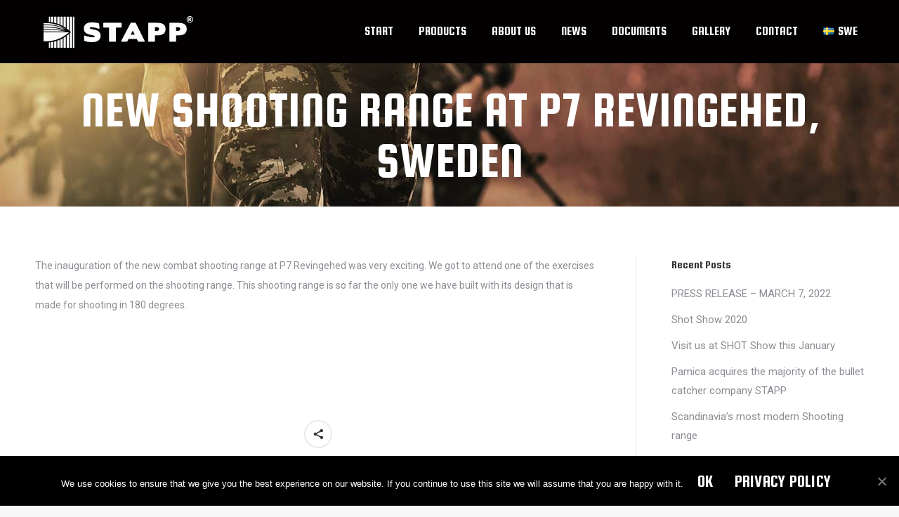

--- FILE ---
content_type: text/html; charset=UTF-8
request_url: https://www.stapp.se/new-shooting-range-at-p7-revingehed-sweden/
body_size: 10348
content:
<!DOCTYPE html>
<!--[if !(IE 6) | !(IE 7) | !(IE 8)  ]><!-->
<html lang="en-US" class="no-js">
<!--<![endif]-->
<head>
	<meta charset="UTF-8" />
		<meta name="viewport" content="width=device-width, initial-scale=1, maximum-scale=1, user-scalable=0">
		<meta name="theme-color" content="#adadad"/>	<link rel="profile" href="https://gmpg.org/xfn/11" />
	        <script type="text/javascript">
            if (/Android|webOS|iPhone|iPad|iPod|BlackBerry|IEMobile|Opera Mini/i.test(navigator.userAgent)) {
                var originalAddEventListener = EventTarget.prototype.addEventListener,
                    oldWidth = window.innerWidth;

                EventTarget.prototype.addEventListener = function (eventName, eventHandler, useCapture) {
                    if (eventName === "resize") {
                        originalAddEventListener.call(this, eventName, function (event) {
                            if (oldWidth === window.innerWidth) {
                                return;
                            }
                            else if (oldWidth !== window.innerWidth) {
                                oldWidth = window.innerWidth;
                            }
                            if (eventHandler.handleEvent) {
                                eventHandler.handleEvent.call(this, event);
                            }
                            else {
                                eventHandler.call(this, event);
                            };
                        }, useCapture);
                    }
                    else {
                        originalAddEventListener.call(this, eventName, eventHandler, useCapture);
                    };
                };
            };
        </script>
		<title>New shooting range at P7 Revingehed, Sweden &#8211; STAPP</title>
<link rel='dns-prefetch' href='//www.google.com' />
<link rel='dns-prefetch' href='//www.googletagmanager.com' />
<link rel='dns-prefetch' href='//fonts.googleapis.com' />
<link rel='dns-prefetch' href='//s.w.org' />
<link rel="alternate" type="application/rss+xml" title="STAPP &raquo; Feed" href="https://www.stapp.se/feed/" />
<link rel="alternate" type="application/rss+xml" title="STAPP &raquo; Comments Feed" href="https://www.stapp.se/comments/feed/" />
		<script type="text/javascript">
			window._wpemojiSettings = {"baseUrl":"https:\/\/s.w.org\/images\/core\/emoji\/13.0.0\/72x72\/","ext":".png","svgUrl":"https:\/\/s.w.org\/images\/core\/emoji\/13.0.0\/svg\/","svgExt":".svg","source":{"concatemoji":"https:\/\/www.stapp.se\/wp-includes\/js\/wp-emoji-release.min.js?ver=5.5.17"}};
			!function(e,a,t){var n,r,o,i=a.createElement("canvas"),p=i.getContext&&i.getContext("2d");function s(e,t){var a=String.fromCharCode;p.clearRect(0,0,i.width,i.height),p.fillText(a.apply(this,e),0,0);e=i.toDataURL();return p.clearRect(0,0,i.width,i.height),p.fillText(a.apply(this,t),0,0),e===i.toDataURL()}function c(e){var t=a.createElement("script");t.src=e,t.defer=t.type="text/javascript",a.getElementsByTagName("head")[0].appendChild(t)}for(o=Array("flag","emoji"),t.supports={everything:!0,everythingExceptFlag:!0},r=0;r<o.length;r++)t.supports[o[r]]=function(e){if(!p||!p.fillText)return!1;switch(p.textBaseline="top",p.font="600 32px Arial",e){case"flag":return s([127987,65039,8205,9895,65039],[127987,65039,8203,9895,65039])?!1:!s([55356,56826,55356,56819],[55356,56826,8203,55356,56819])&&!s([55356,57332,56128,56423,56128,56418,56128,56421,56128,56430,56128,56423,56128,56447],[55356,57332,8203,56128,56423,8203,56128,56418,8203,56128,56421,8203,56128,56430,8203,56128,56423,8203,56128,56447]);case"emoji":return!s([55357,56424,8205,55356,57212],[55357,56424,8203,55356,57212])}return!1}(o[r]),t.supports.everything=t.supports.everything&&t.supports[o[r]],"flag"!==o[r]&&(t.supports.everythingExceptFlag=t.supports.everythingExceptFlag&&t.supports[o[r]]);t.supports.everythingExceptFlag=t.supports.everythingExceptFlag&&!t.supports.flag,t.DOMReady=!1,t.readyCallback=function(){t.DOMReady=!0},t.supports.everything||(n=function(){t.readyCallback()},a.addEventListener?(a.addEventListener("DOMContentLoaded",n,!1),e.addEventListener("load",n,!1)):(e.attachEvent("onload",n),a.attachEvent("onreadystatechange",function(){"complete"===a.readyState&&t.readyCallback()})),(n=t.source||{}).concatemoji?c(n.concatemoji):n.wpemoji&&n.twemoji&&(c(n.twemoji),c(n.wpemoji)))}(window,document,window._wpemojiSettings);
		</script>
		<style type="text/css">
img.wp-smiley,
img.emoji {
	display: inline !important;
	border: none !important;
	box-shadow: none !important;
	height: 1em !important;
	width: 1em !important;
	margin: 0 .07em !important;
	vertical-align: -0.1em !important;
	background: none !important;
	padding: 0 !important;
}
</style>
	<link rel='stylesheet' id='wp-block-library-css'  href='https://www.stapp.se/wp-includes/css/dist/block-library/style.min.css?ver=5.5.17' type='text/css' media='all' />
<link rel='stylesheet' id='wp-block-library-theme-css'  href='https://www.stapp.se/wp-includes/css/dist/block-library/theme.min.css?ver=5.5.17' type='text/css' media='all' />
<link rel='stylesheet' id='contact-form-7-css'  href='https://www.stapp.se/wp-content/plugins/contact-form-7/includes/css/styles.css?ver=5.3.1' type='text/css' media='all' />
<link rel='stylesheet' id='cookie-notice-front-css'  href='https://www.stapp.se/wp-content/plugins/cookie-notice/css/front.min.css?ver=5.5.17' type='text/css' media='all' />
<link rel='stylesheet' id='rs-plugin-settings-css'  href='https://www.stapp.se/wp-content/plugins/revslider/public/assets/css/rs6.css?ver=6.2.23' type='text/css' media='all' />
<style id='rs-plugin-settings-inline-css' type='text/css'>
#rs-demo-id {}
</style>
<link rel='stylesheet' id='dt-web-fonts-css'  href='https://fonts.googleapis.com/css?family=Roboto:400,500,600,700%7CSquada+One:400,600,700' type='text/css' media='all' />
<link rel='stylesheet' id='dt-main-css'  href='https://www.stapp.se/wp-content/themes/dt-the7/css/main.min.css?ver=9.5.0' type='text/css' media='all' />
<link rel='stylesheet' id='the7-font-css'  href='https://www.stapp.se/wp-content/themes/dt-the7/fonts/icomoon-the7-font/icomoon-the7-font.min.css?ver=9.5.0' type='text/css' media='all' />
<link rel='stylesheet' id='dt-custom-css'  href='https://www.stapp.se/wp-content/uploads/the7-css/custom.css?ver=6909140008d3' type='text/css' media='all' />
<link rel='stylesheet' id='dt-media-css'  href='https://www.stapp.se/wp-content/uploads/the7-css/media.css?ver=6909140008d3' type='text/css' media='all' />
<link rel='stylesheet' id='the7-mega-menu-css'  href='https://www.stapp.se/wp-content/uploads/the7-css/mega-menu.css?ver=6909140008d3' type='text/css' media='all' />
<link rel='stylesheet' id='style-css'  href='https://www.stapp.se/wp-content/themes/dt-the7/style.css?ver=9.5.0' type='text/css' media='all' />
<script type='text/javascript' src='https://www.stapp.se/wp-includes/js/jquery/jquery.js?ver=1.12.4-wp' id='jquery-core-js'></script>
<script type='text/javascript' src='https://www.stapp.se/wp-content/plugins/revslider/public/assets/js/rbtools.min.js?ver=6.2.23' id='tp-tools-js'></script>
<script type='text/javascript' src='https://www.stapp.se/wp-content/plugins/revslider/public/assets/js/rs6.min.js?ver=6.2.23' id='revmin-js'></script>
<script type='text/javascript' id='dt-above-fold-js-extra'>
/* <![CDATA[ */
var dtLocal = {"themeUrl":"https:\/\/www.stapp.se\/wp-content\/themes\/dt-the7","passText":"To view this protected post, enter the password below:","moreButtonText":{"loading":"Loading...","loadMore":"Load more"},"postID":"157","ajaxurl":"https:\/\/www.stapp.se\/wp-admin\/admin-ajax.php","REST":{"baseUrl":"https:\/\/www.stapp.se\/wp-json\/the7\/v1","endpoints":{"sendMail":"\/send-mail"}},"contactMessages":{"required":"One or more fields have an error. Please check and try again.","terms":"Please accept the privacy policy.","fillTheCaptchaError":"Please, fill the captcha."},"captchaSiteKey":"","ajaxNonce":"b5313f24e7","pageData":"","themeSettings":{"smoothScroll":"off","lazyLoading":false,"accentColor":{"mode":"solid","color":"#adadad"},"desktopHeader":{"height":90},"ToggleCaptionEnabled":"disabled","ToggleCaption":"Navigation","floatingHeader":{"showAfter":94,"showMenu":true,"height":60,"logo":{"showLogo":true,"html":"<img class=\" preload-me\" src=\"https:\/\/www.stapp.se\/wp-content\/uploads\/2019\/12\/stapp-logo57.png\" srcset=\"https:\/\/www.stapp.se\/wp-content\/uploads\/2019\/12\/stapp-logo57.png 271w, https:\/\/www.stapp.se\/wp-content\/uploads\/2019\/12\/stapp-logo57.png 271w\" width=\"271\" height=\"57\"   sizes=\"271px\" alt=\"STAPP\" \/>","url":"https:\/\/www.stapp.se\/"}},"topLine":{"floatingTopLine":{"logo":{"showLogo":false,"html":""}}},"mobileHeader":{"firstSwitchPoint":990,"secondSwitchPoint":600,"firstSwitchPointHeight":60,"secondSwitchPointHeight":60,"mobileToggleCaptionEnabled":"disabled","mobileToggleCaption":"Meny"},"stickyMobileHeaderFirstSwitch":{"logo":{"html":"<img class=\" preload-me\" src=\"https:\/\/www.stapp.se\/wp-content\/uploads\/2019\/12\/stapp-logo-mobile1.png\" srcset=\"https:\/\/www.stapp.se\/wp-content\/uploads\/2019\/12\/stapp-logo-mobile1.png 91w\" width=\"91\" height=\"26\"   sizes=\"91px\" alt=\"STAPP\" \/>"}},"stickyMobileHeaderSecondSwitch":{"logo":{"html":"<img class=\" preload-me\" src=\"https:\/\/www.stapp.se\/wp-content\/uploads\/2019\/12\/stapp-logo-mobile1.png\" srcset=\"https:\/\/www.stapp.se\/wp-content\/uploads\/2019\/12\/stapp-logo-mobile1.png 91w\" width=\"91\" height=\"26\"   sizes=\"91px\" alt=\"STAPP\" \/>"}},"content":{"textColor":"#8b8d94","headerColor":"#333333"},"sidebar":{"switchPoint":990},"boxedWidth":"1280px","stripes":{"stripe1":{"textColor":"#787d85","headerColor":"#3b3f4a"},"stripe2":{"textColor":"#8b9199","headerColor":"#ffffff"},"stripe3":{"textColor":"#ffffff","headerColor":"#ffffff"}}},"VCMobileScreenWidth":"768"};
var dtShare = {"shareButtonText":{"facebook":"Share on Facebook","twitter":"Tweet","pinterest":"Pin it","linkedin":"Share on Linkedin","whatsapp":"Share on Whatsapp"},"overlayOpacity":"85"};
/* ]]> */
</script>
<script type='text/javascript' src='https://www.stapp.se/wp-content/themes/dt-the7/js/above-the-fold.min.js?ver=9.5.0' id='dt-above-fold-js'></script>

<!-- Google Analytics snippet added by Site Kit -->
<script type='text/javascript' src='https://www.googletagmanager.com/gtag/js?id=GT-WKXJB6T' id='google_gtagjs-js' async></script>
<script type='text/javascript' id='google_gtagjs-js-after'>
window.dataLayer = window.dataLayer || [];function gtag(){dataLayer.push(arguments);}
gtag("js", new Date());
gtag("set", "developer_id.dZTNiMT", true);
gtag("config", "GT-WKXJB6T");
</script>

<!-- End Google Analytics snippet added by Site Kit -->
<link rel="https://api.w.org/" href="https://www.stapp.se/wp-json/" /><link rel="alternate" type="application/json" href="https://www.stapp.se/wp-json/wp/v2/posts/157" /><link rel="EditURI" type="application/rsd+xml" title="RSD" href="https://www.stapp.se/xmlrpc.php?rsd" />
<link rel="wlwmanifest" type="application/wlwmanifest+xml" href="https://www.stapp.se/wp-includes/wlwmanifest.xml" /> 
<link rel='next' title='Scandinavia’s most modern Shooting range' href='https://www.stapp.se/scandinavias-most-modern-shooting-range/' />
<meta name="generator" content="WordPress 5.5.17" />
<link rel="canonical" href="https://www.stapp.se/new-shooting-range-at-p7-revingehed-sweden/" />
<link rel='shortlink' href='https://www.stapp.se/?p=157' />
<link rel="alternate" type="application/json+oembed" href="https://www.stapp.se/wp-json/oembed/1.0/embed?url=https%3A%2F%2Fwww.stapp.se%2Fnew-shooting-range-at-p7-revingehed-sweden%2F" />
<link rel="alternate" type="text/xml+oembed" href="https://www.stapp.se/wp-json/oembed/1.0/embed?url=https%3A%2F%2Fwww.stapp.se%2Fnew-shooting-range-at-p7-revingehed-sweden%2F&#038;format=xml" />
<meta name="generator" content="Site Kit by Google 1.103.0" /><!-- Google Tag Manager -->
<script>(function(w,d,s,l,i){w[l]=w[l]||[];w[l].push({'gtm.start':
new Date().getTime(),event:'gtm.js'});var f=d.getElementsByTagName(s)[0],
j=d.createElement(s),dl=l!='dataLayer'?'&l='+l:'';j.async=true;j.src=
'https://www.googletagmanager.com/gtm.js?id='+i+dl;f.parentNode.insertBefore(j,f);
})(window,document,'script','dataLayer','GTM-NXBCHK5');</script>

<!-- End Google Tag Manager -->

<script>
 (function () {
   var e,i=["https://fastbase.com/fscript.js","QSHjVo29v3","script"],a=document,s=a.createElement(i[2]);
   s.async=!0,s.id=i[1],s.src=i[0],(e=a.getElementsByTagName(i[2])[0]).parentNode.insertBefore(s,e)
 })();
</script><meta property="og:site_name" content="STAPP" />
<meta property="og:title" content="New shooting range at P7 Revingehed, Sweden" />
<meta property="og:description" content="The inauguration of the new combat shooting range at P7 Revingehed was very exciting. We got to attend one of the exercises that will be performed on the shooting range. This shooting range is so far the only one we have built with its design that is made for shooting in 180 degrees." />
<meta property="og:url" content="https://www.stapp.se/new-shooting-range-at-p7-revingehed-sweden/" />
<meta property="og:type" content="article" />
<meta name="generator" content="Powered by WPBakery Page Builder - drag and drop page builder for WordPress."/>
<meta name="generator" content="Powered by Slider Revolution 6.2.23 - responsive, Mobile-Friendly Slider Plugin for WordPress with comfortable drag and drop interface." />
<link rel="icon" href="https://www.stapp.se/wp-content/uploads/2020/07/stap-favicon-1.png" type="image/png" sizes="16x16"/><link rel="icon" href="https://www.stapp.se/wp-content/uploads/2020/07/stap-favicon-1.png" type="image/png" sizes="32x32"/><link rel="apple-touch-icon" href="https://www.stapp.se/wp-content/uploads/2020/07/stap-favicon-1.png"><link rel="apple-touch-icon" sizes="76x76" href="https://www.stapp.se/wp-content/uploads/2020/07/stap-favicon-1.png"><link rel="apple-touch-icon" sizes="120x120" href="https://www.stapp.se/wp-content/uploads/2020/07/stap-favicon-1.png"><link rel="apple-touch-icon" sizes="152x152" href="https://www.stapp.se/wp-content/uploads/2020/07/stap-favicon-1.png"><script type="text/javascript">function setREVStartSize(e){
			//window.requestAnimationFrame(function() {				 
				window.RSIW = window.RSIW===undefined ? window.innerWidth : window.RSIW;	
				window.RSIH = window.RSIH===undefined ? window.innerHeight : window.RSIH;	
				try {								
					var pw = document.getElementById(e.c).parentNode.offsetWidth,
						newh;
					pw = pw===0 || isNaN(pw) ? window.RSIW : pw;
					e.tabw = e.tabw===undefined ? 0 : parseInt(e.tabw);
					e.thumbw = e.thumbw===undefined ? 0 : parseInt(e.thumbw);
					e.tabh = e.tabh===undefined ? 0 : parseInt(e.tabh);
					e.thumbh = e.thumbh===undefined ? 0 : parseInt(e.thumbh);
					e.tabhide = e.tabhide===undefined ? 0 : parseInt(e.tabhide);
					e.thumbhide = e.thumbhide===undefined ? 0 : parseInt(e.thumbhide);
					e.mh = e.mh===undefined || e.mh=="" || e.mh==="auto" ? 0 : parseInt(e.mh,0);		
					if(e.layout==="fullscreen" || e.l==="fullscreen") 						
						newh = Math.max(e.mh,window.RSIH);					
					else{					
						e.gw = Array.isArray(e.gw) ? e.gw : [e.gw];
						for (var i in e.rl) if (e.gw[i]===undefined || e.gw[i]===0) e.gw[i] = e.gw[i-1];					
						e.gh = e.el===undefined || e.el==="" || (Array.isArray(e.el) && e.el.length==0)? e.gh : e.el;
						e.gh = Array.isArray(e.gh) ? e.gh : [e.gh];
						for (var i in e.rl) if (e.gh[i]===undefined || e.gh[i]===0) e.gh[i] = e.gh[i-1];
											
						var nl = new Array(e.rl.length),
							ix = 0,						
							sl;					
						e.tabw = e.tabhide>=pw ? 0 : e.tabw;
						e.thumbw = e.thumbhide>=pw ? 0 : e.thumbw;
						e.tabh = e.tabhide>=pw ? 0 : e.tabh;
						e.thumbh = e.thumbhide>=pw ? 0 : e.thumbh;					
						for (var i in e.rl) nl[i] = e.rl[i]<window.RSIW ? 0 : e.rl[i];
						sl = nl[0];									
						for (var i in nl) if (sl>nl[i] && nl[i]>0) { sl = nl[i]; ix=i;}															
						var m = pw>(e.gw[ix]+e.tabw+e.thumbw) ? 1 : (pw-(e.tabw+e.thumbw)) / (e.gw[ix]);					
						newh =  (e.gh[ix] * m) + (e.tabh + e.thumbh);
					}				
					if(window.rs_init_css===undefined) window.rs_init_css = document.head.appendChild(document.createElement("style"));					
					document.getElementById(e.c).height = newh+"px";
					window.rs_init_css.innerHTML += "#"+e.c+"_wrapper { height: "+newh+"px }";				
				} catch(e){
					console.log("Failure at Presize of Slider:" + e)
				}					   
			//});
		  };</script>
<noscript><style> .wpb_animate_when_almost_visible { opacity: 1; }</style></noscript><!-- Global site tag (gtag.js) - Google Analytics -->
<script async src="https://www.googletagmanager.com/gtag/js?id=UA-157808497-1"></script>
<script>
  window.dataLayer = window.dataLayer || [];
  function gtag(){dataLayer.push(arguments);}
  gtag('js', new Date());

  gtag('config', 'UA-157808497-1');
</script>
<style id='the7-custom-inline-css' type='text/css'>
.sub-nav .menu-item i.fa,
.sub-nav .menu-item i.fas,
.sub-nav .menu-item i.far,
.sub-nav .menu-item i.fab {
	text-align: center;
	width: 1.25em;
}

h2, .h2-size, .entry-title.h2-size, h1.entry-title, .dt-accordion-h2-size .wpb_accordion_header > a {
    color: #FFFFFF;
    font: normal 34px / 44px "Squada One", Helvetica, Arial, Verdana, sans-serif;
    text-transform: none;
}
.grecaptcha-badge {
    opacity: 0;

}
.wpb_single_image .vc_single_image-wrapper.vc_box_border, .wpb_single_image .vc_single_image-wrapper.vc_box_border_circle {
    border-radius: 0;
    -webkit-box-shadow: none;
    box-shadow: none;
    padding: 1px;
    border: none;
}
.wpcf7-submit {
    display: block;
    width: 40% !important;
}
.menu-item-2772 {
float: right!important;
}
.single-share-box.show-on-hover {
    z-index: 10;
    display: inline-block;
    left: 50%;
    margin-top: 100px;
    transform: translateX(-50%);
}
</style>
</head>
<body data-rsssl=1 class="post-template-default single single-post postid-157 single-format-standard wp-embed-responsive cookies-not-set no-comments transparent dt-responsive-on right-mobile-menu-close-icon ouside-menu-close-icon mobile-hamburger-close-bg-enable mobile-hamburger-close-bg-hover-enable  fade-medium-mobile-menu-close-icon fade-medium-menu-close-icon srcset-enabled btn-flat custom-btn-color btn-bg-off custom-btn-hover-color phantom-sticky phantom-shadow-decoration phantom-main-logo-on floating-top-bar sticky-mobile-header top-header first-switch-logo-left first-switch-menu-right second-switch-logo-left second-switch-menu-right right-mobile-menu layzr-loading-on no-avatars popup-message-style the7-ver-9.5.0 wpb-js-composer js-comp-ver-6.4.2 vc_responsive">
<!-- The7 9.5.0 -->

<div id="page" >
	<a class="skip-link screen-reader-text" href="#content">Skip to content</a>

<div class="masthead inline-header right widgets full-height shadow-decoration shadow-mobile-header-decoration small-mobile-menu-icon dt-parent-menu-clickable show-sub-menu-on-hover show-device-logo show-mobile-logo"  role="banner">

	<div class="top-bar top-bar-line-hide">
	<div class="top-bar-bg" ></div>
	<div class="mini-widgets left-widgets"></div><div class="right-widgets mini-widgets"></div></div>

	<header class="header-bar">

		<div class="branding">
	<div id="site-title" class="assistive-text">STAPP</div>
	<div id="site-description" class="assistive-text">Environmental Bullet Catcher</div>
	<a class="same-logo" href="https://www.stapp.se/"><img class=" preload-me" src="https://www.stapp.se/wp-content/uploads/2019/12/stapp-logo57.png" srcset="https://www.stapp.se/wp-content/uploads/2019/12/stapp-logo57.png 271w, https://www.stapp.se/wp-content/uploads/2019/12/stapp-logo57.png 271w" width="271" height="57"   sizes="271px" alt="STAPP" /><img class="mobile-logo preload-me" src="https://www.stapp.se/wp-content/uploads/2019/12/stapp-logo-mobile1.png" srcset="https://www.stapp.se/wp-content/uploads/2019/12/stapp-logo-mobile1.png 91w" width="91" height="26"   sizes="91px" alt="STAPP" /></a></div>

		<ul id="primary-menu" class="main-nav underline-decoration l-to-r-line outside-item-remove-margin" role="menubar"><li class="menu-item menu-item-type-post_type menu-item-object-page menu-item-home menu-item-104 first" role="presentation"><a href='https://www.stapp.se/' data-level='1' role="menuitem"><span class="menu-item-text"><span class="menu-text">Start</span></span></a></li> <li class="menu-item menu-item-type-custom menu-item-object-custom menu-item-has-children menu-item-477 has-children" role="presentation"><a href='#' data-level='1' role="menuitem"><span class="menu-item-text"><span class="menu-text">Products</span></span></a><ul class="sub-nav hover-style-bg level-arrows-on" role="menubar"><li class="menu-item menu-item-type-post_type menu-item-object-page menu-item-374 first" role="presentation"><a href='https://www.stapp.se/products/indoor-bullet-traps/' data-level='2' role="menuitem"><span class="menu-item-text"><span class="menu-text">Indoor shooting ranges</span></span></a></li> <li class="menu-item menu-item-type-post_type menu-item-object-page menu-item-398" role="presentation"><a href='https://www.stapp.se/products/outdoor-bullet-traps/' data-level='2' role="menuitem"><span class="menu-item-text"><span class="menu-text">Outdoor shooting ranges</span></span></a></li> <li class="menu-item menu-item-type-post_type menu-item-object-page menu-item-463" role="presentation"><a href='https://www.stapp.se/products/target-system/' data-level='2' role="menuitem"><span class="menu-item-text"><span class="menu-text">Target system</span></span></a></li> <li class="menu-item menu-item-type-post_type menu-item-object-page menu-item-410" role="presentation"><a href='https://www.stapp.se/products/shooting-range-flooring/' data-level='2' role="menuitem"><span class="menu-item-text"><span class="menu-text">Shooting range flooring</span></span></a></li> </ul></li> <li class="menu-item menu-item-type-post_type menu-item-object-page menu-item-241" role="presentation"><a href='https://www.stapp.se/about-us/' data-level='1' role="menuitem"><span class="menu-item-text"><span class="menu-text">About us</span></span></a></li> <li class="menu-item menu-item-type-post_type menu-item-object-page menu-item-224" role="presentation"><a href='https://www.stapp.se/news/' data-level='1' role="menuitem"><span class="menu-item-text"><span class="menu-text">News</span></span></a></li> <li class="menu-item menu-item-type-post_type menu-item-object-page menu-item-264" role="presentation"><a href='https://www.stapp.se/documents/' data-level='1' role="menuitem"><span class="menu-item-text"><span class="menu-text">Documents</span></span></a></li> <li class="menu-item menu-item-type-post_type menu-item-object-page menu-item-478" role="presentation"><a href='https://www.stapp.se/gallery/' data-level='1' role="menuitem"><span class="menu-item-text"><span class="menu-text">Gallery</span></span></a></li> <li class="menu-item menu-item-type-post_type menu-item-object-page menu-item-146" role="presentation"><a href='https://www.stapp.se/contact/' data-level='1' role="menuitem"><span class="menu-item-text"><span class="menu-text">Contact</span></span></a></li> <li class="lang-item lang-item-34 lang-item-sv no-translation lang-item-first menu-item menu-item-type-custom menu-item-object-custom menu-item-562-sv" role="presentation"><a href='https://www.stapp.se/sv/' data-level='1' hreflang='sv-SE' lang='sv-SE' role="menuitem"><span class="menu-item-text"><span class="menu-text"><img src="[data-uri]" title="SWE" alt="SWE" width="16" height="11" style="width: 16px; height: 11px;" /><span style="margin-left:0.3em;">SWE</span></span></span></a></li> </ul>
		<div class="mini-widgets"></div>
	</header>

</div>
<div class="dt-mobile-header mobile-menu-show-divider">
	<div class="dt-close-mobile-menu-icon"><div class="close-line-wrap"><span class="close-line"></span><span class="close-line"></span><span class="close-line"></span></div></div>	<ul id="mobile-menu" class="mobile-main-nav" role="menubar">
		<li class="menu-item menu-item-type-post_type menu-item-object-page menu-item-home menu-item-104 first" role="presentation"><a href='https://www.stapp.se/' data-level='1' role="menuitem"><span class="menu-item-text"><span class="menu-text">Start</span></span></a></li> <li class="menu-item menu-item-type-custom menu-item-object-custom menu-item-has-children menu-item-477 has-children" role="presentation"><a href='#' data-level='1' role="menuitem"><span class="menu-item-text"><span class="menu-text">Products</span></span></a><ul class="sub-nav hover-style-bg level-arrows-on" role="menubar"><li class="menu-item menu-item-type-post_type menu-item-object-page menu-item-374 first" role="presentation"><a href='https://www.stapp.se/products/indoor-bullet-traps/' data-level='2' role="menuitem"><span class="menu-item-text"><span class="menu-text">Indoor shooting ranges</span></span></a></li> <li class="menu-item menu-item-type-post_type menu-item-object-page menu-item-398" role="presentation"><a href='https://www.stapp.se/products/outdoor-bullet-traps/' data-level='2' role="menuitem"><span class="menu-item-text"><span class="menu-text">Outdoor shooting ranges</span></span></a></li> <li class="menu-item menu-item-type-post_type menu-item-object-page menu-item-463" role="presentation"><a href='https://www.stapp.se/products/target-system/' data-level='2' role="menuitem"><span class="menu-item-text"><span class="menu-text">Target system</span></span></a></li> <li class="menu-item menu-item-type-post_type menu-item-object-page menu-item-410" role="presentation"><a href='https://www.stapp.se/products/shooting-range-flooring/' data-level='2' role="menuitem"><span class="menu-item-text"><span class="menu-text">Shooting range flooring</span></span></a></li> </ul></li> <li class="menu-item menu-item-type-post_type menu-item-object-page menu-item-241" role="presentation"><a href='https://www.stapp.se/about-us/' data-level='1' role="menuitem"><span class="menu-item-text"><span class="menu-text">About us</span></span></a></li> <li class="menu-item menu-item-type-post_type menu-item-object-page menu-item-224" role="presentation"><a href='https://www.stapp.se/news/' data-level='1' role="menuitem"><span class="menu-item-text"><span class="menu-text">News</span></span></a></li> <li class="menu-item menu-item-type-post_type menu-item-object-page menu-item-264" role="presentation"><a href='https://www.stapp.se/documents/' data-level='1' role="menuitem"><span class="menu-item-text"><span class="menu-text">Documents</span></span></a></li> <li class="menu-item menu-item-type-post_type menu-item-object-page menu-item-478" role="presentation"><a href='https://www.stapp.se/gallery/' data-level='1' role="menuitem"><span class="menu-item-text"><span class="menu-text">Gallery</span></span></a></li> <li class="menu-item menu-item-type-post_type menu-item-object-page menu-item-146" role="presentation"><a href='https://www.stapp.se/contact/' data-level='1' role="menuitem"><span class="menu-item-text"><span class="menu-text">Contact</span></span></a></li> <li class="lang-item lang-item-34 lang-item-sv no-translation lang-item-first menu-item menu-item-type-custom menu-item-object-custom menu-item-562-sv" role="presentation"><a href='https://www.stapp.se/sv/' data-level='1' hreflang='sv-SE' lang='sv-SE' role="menuitem"><span class="menu-item-text"><span class="menu-text"><img src="[data-uri]" title="SWE" alt="SWE" width="16" height="11" style="width: 16px; height: 11px;" /><span style="margin-left:0.3em;">SWE</span></span></span></a></li> 	</ul>
	<div class='mobile-mini-widgets-in-menu'></div>
</div>


		<div class="page-title title-center solid-bg breadcrumbs-off page-title-responsive-enabled bg-img-enabled">
			<div class="wf-wrap">

				<div class="page-title-head hgroup"><h1 class="entry-title">New shooting range at P7 Revingehed, Sweden</h1></div>			</div>
		</div>

		

<div id="main" class="sidebar-right sidebar-divider-vertical">

	
	<div class="main-gradient"></div>
	<div class="wf-wrap">
	<div class="wf-container-main">

	

			<div id="content" class="content" role="main">

				
<article id="post-157" class="vertical-fancy-style post-157 post type-post status-publish format-standard category-news category-2 description-off">

	<div class="entry-content"><p>The inauguration of the new combat shooting range at P7 Revingehed was very exciting. We got to attend one of the exercises that will be performed on the shooting range. This shooting range is so far the only one we have built with its design that is made for shooting in 180 degrees.</p>
</div><div class="single-share-box show-on-hover">
	<div class="share-link-description">Share</div>
	<div class="share-buttons">
		<a class="facebook" href="http://www.facebook.com/sharer.php?u=https%3A%2F%2Fwww.stapp.se%2Fnew-shooting-range-at-p7-revingehed-sweden%2F&#038;t=New+shooting+range+at+P7+Revingehed%2C+Sweden" title="Facebook" target="_blank" ><span class="soc-font-icon"></span><span class="social-text">Share on Facebook</span><span class="screen-reader-text">Share on Facebook</span></a>
<a class="twitter" href="https://twitter.com/share?url=https%3A%2F%2Fwww.stapp.se%2Fnew-shooting-range-at-p7-revingehed-sweden%2F&#038;text=New+shooting+range+at+P7+Revingehed%2C+Sweden" title="Twitter" target="_blank" ><span class="soc-font-icon"></span><span class="social-text">Tweet</span><span class="screen-reader-text">Share on Twitter</span></a>
<a class="linkedin" href="https://www.linkedin.com/shareArticle?mini=true&#038;url=https%3A%2F%2Fwww.stapp.se%2Fnew-shooting-range-at-p7-revingehed-sweden%2F&#038;title=New%20shooting%20range%20at%20P7%20Revingehed%2C%20Sweden&#038;summary=&#038;source=STAPP" title="LinkedIn" target="_blank" ><span class="soc-font-icon"></span><span class="social-text">Share on LinkedIn</span><span class="screen-reader-text">Share on LinkedIn</span></a>
	</div>
</div>
</article>

			</div><!-- #content -->

			
	<aside id="sidebar" class="sidebar">
		<div class="sidebar-content widget-divider-off">
			
		<section id="recent-posts-2" class="widget widget_recent_entries">
		<div class="widget-title">Recent Posts</div>
		<ul>
											<li>
					<a href="https://www.stapp.se/press-release-march-7-2022/">PRESS RELEASE – MARCH 7, 2022</a>
									</li>
											<li>
					<a href="https://www.stapp.se/shot-show-2020/">Shot Show 2020</a>
									</li>
											<li>
					<a href="https://www.stapp.se/visit-us-at-shot-show-this-january/">Visit us at SHOT Show this January</a>
									</li>
											<li>
					<a href="https://www.stapp.se/pamica-acquires-the-majority-of-the-bullet-catcher-company-stapp/">Pamica acquires the majority of the bullet catcher company STAPP</a>
									</li>
											<li>
					<a href="https://www.stapp.se/scandinavias-most-modern-shooting-range/">Scandinavia’s most modern Shooting range</a>
									</li>
					</ul>

		</section>		</div>
	</aside><!-- #sidebar -->


			</div><!-- .wf-container -->
		</div><!-- .wf-wrap -->

	
	</div><!-- #main -->

	

	
	<!-- !Footer -->
	<footer id="footer" class="footer solid-bg">

		
			<div class="wf-wrap">
				<div class="wf-container-footer">
					<div class="wf-container">
						<section id="text-2" class="widget widget_text wf-cell wf-1-5"><div class="widget-title">Contact</div>			<div class="textwidget"><p>STAPP AB<br />
Svarvargatan 14<br />
632 29 Eskilstuna</p>
<p>Phone: +46 (0)16 42 39 21<br />
info@stapp.se</p>
</div>
		</section><section id="text-4" class="widget widget_text wf-cell wf-1-5"><div class="widget-title">STAPP AB are certified according to ISO 9001 and 14001.</div>			<div class="textwidget"><p><img loading="lazy" class=" wp-image-817 alignleft" src="https://www.stapp.se/wp-content/uploads/2023/05/ISO-9001-1.png" alt="" width="73" height="74" /><img loading="lazy" class=" wp-image-818 alignleft" src="https://www.stapp.se/wp-content/uploads/2023/05/ISO-14001-1.png" alt="" width="73" height="74" /></p>
</div>
		</section>					</div><!-- .wf-container -->
				</div><!-- .wf-container-footer -->
			</div><!-- .wf-wrap -->

			
<!-- !Bottom-bar -->
<div id="bottom-bar" class="logo-left" role="contentinfo">
    <div class="wf-wrap">
        <div class="wf-container-bottom">

			<div id="branding-bottom"><a class="" href="https://www.stapp.se/"><img class=" preload-me" src="https://www.stapp.se/wp-content/uploads/2019/12/stapp-logo-mobile1.png" srcset="https://www.stapp.se/wp-content/uploads/2019/12/stapp-logo-mobile1.png 91w" width="91" height="26"   sizes="91px" alt="STAPP" /></a></div>
            <div class="wf-float-right">

				
            </div>

        </div><!-- .wf-container-bottom -->
    </div><!-- .wf-wrap -->
</div><!-- #bottom-bar -->
	</footer><!-- #footer -->


	<a href="#" class="scroll-top"><span class="screen-reader-text">Go to Top</span></a>

</div><!-- #page -->

<script type='text/javascript' src='https://www.stapp.se/wp-content/themes/dt-the7/js/main.min.js?ver=9.5.0' id='dt-main-js'></script>
<script type='text/javascript' id='contact-form-7-js-extra'>
/* <![CDATA[ */
var wpcf7 = {"apiSettings":{"root":"https:\/\/www.stapp.se\/wp-json\/contact-form-7\/v1","namespace":"contact-form-7\/v1"}};
/* ]]> */
</script>
<script type='text/javascript' src='https://www.stapp.se/wp-content/plugins/contact-form-7/includes/js/scripts.js?ver=5.3.1' id='contact-form-7-js'></script>
<script type='text/javascript' id='cookie-notice-front-js-extra'>
/* <![CDATA[ */
var cnArgs = {"ajaxUrl":"https:\/\/www.stapp.se\/wp-admin\/admin-ajax.php","nonce":"7603e11d5f","hideEffect":"fade","position":"bottom","onScroll":"0","onScrollOffset":"100","onClick":"0","cookieName":"cookie_notice_accepted","cookieTime":"2592000","cookieTimeRejected":"2592000","cookiePath":"\/","cookieDomain":"","redirection":"0","cache":"0","refuse":"0","revokeCookies":"0","revokeCookiesOpt":"automatic","secure":"1","coronabarActive":"0"};
/* ]]> */
</script>
<script type='text/javascript' src='https://www.stapp.se/wp-content/plugins/cookie-notice/js/front.min.js?ver=1.3.2' id='cookie-notice-front-js'></script>
<script type='text/javascript' src='https://www.google.com/recaptcha/api.js?render=6LemUMgUAAAAAKJ7wajfpf9osklTCHakPPhM10xe&#038;ver=3.0' id='google-recaptcha-js'></script>
<script type='text/javascript' id='wpcf7-recaptcha-js-extra'>
/* <![CDATA[ */
var wpcf7_recaptcha = {"sitekey":"6LemUMgUAAAAAKJ7wajfpf9osklTCHakPPhM10xe","actions":{"homepage":"homepage","contactform":"contactform"}};
/* ]]> */
</script>
<script type='text/javascript' src='https://www.stapp.se/wp-content/plugins/contact-form-7/modules/recaptcha/script.js?ver=5.3.1' id='wpcf7-recaptcha-js'></script>
<script type='text/javascript' src='https://www.stapp.se/wp-includes/js/wp-embed.min.js?ver=5.5.17' id='wp-embed-js'></script>

		<!-- Cookie Notice plugin v1.3.2 by Digital Factory https://dfactory.eu/ -->
		<div id="cookie-notice" role="banner" class="cookie-notice-hidden cookie-revoke-hidden cn-position-bottom" aria-label="Cookie Notice" style="background-color: rgba(0,0,0,1);"><div class="cookie-notice-container" style="color: #fff;"><span id="cn-notice-text" class="cn-text-container">We use cookies to ensure that we give you the best experience on our website. If you continue to use this site we will assume that you are happy with it.</span><span id="cn-notice-buttons" class="cn-buttons-container"><a href="#" id="cn-accept-cookie" data-cookie-set="accept" class="cn-set-cookie cn-button bootstrap button" aria-label="Ok">Ok</a><a href="https://www.stapp.se/integritetspolicy/" target="_blank" id="cn-more-info" class="cn-more-info cn-button bootstrap button" aria-label="Privacy policy">Privacy policy</a></span><a href="javascript:void(0);" id="cn-close-notice" data-cookie-set="accept" class="cn-close-icon" aria-label="Ok"></a></div>
			
		</div>
		<!-- / Cookie Notice plugin -->
<div class="pswp" tabindex="-1" role="dialog" aria-hidden="true">
	<div class="pswp__bg"></div>
	<div class="pswp__scroll-wrap">
		<div class="pswp__container">
			<div class="pswp__item"></div>
			<div class="pswp__item"></div>
			<div class="pswp__item"></div>
		</div>
		<div class="pswp__ui pswp__ui--hidden">
			<div class="pswp__top-bar">
				<div class="pswp__counter"></div>
				<button class="pswp__button pswp__button--close" title="Close (Esc)" aria-label="Close (Esc)"></button>
				<button class="pswp__button pswp__button--share" title="Share" aria-label="Share"></button>
				<button class="pswp__button pswp__button--fs" title="Toggle fullscreen" aria-label="Toggle fullscreen"></button>
				<button class="pswp__button pswp__button--zoom" title="Zoom in/out" aria-label="Zoom in/out"></button>
				<div class="pswp__preloader">
					<div class="pswp__preloader__icn">
						<div class="pswp__preloader__cut">
							<div class="pswp__preloader__donut"></div>
						</div>
					</div>
				</div>
			</div>
			<div class="pswp__share-modal pswp__share-modal--hidden pswp__single-tap">
				<div class="pswp__share-tooltip"></div> 
			</div>
			<button class="pswp__button pswp__button--arrow--left" title="Previous (arrow left)" aria-label="Previous (arrow left)">
			</button>
			<button class="pswp__button pswp__button--arrow--right" title="Next (arrow right)" aria-label="Next (arrow right)">
			</button>
			<div class="pswp__caption">
				<div class="pswp__caption__center"></div>
			</div>
		</div>
	</div>
</div>
</body>
</html>


--- FILE ---
content_type: text/html; charset=utf-8
request_url: https://www.google.com/recaptcha/api2/anchor?ar=1&k=6LemUMgUAAAAAKJ7wajfpf9osklTCHakPPhM10xe&co=aHR0cHM6Ly93d3cuc3RhcHAuc2U6NDQz&hl=en&v=naPR4A6FAh-yZLuCX253WaZq&size=invisible&anchor-ms=20000&execute-ms=15000&cb=lut2h0a0jxz9
body_size: 45314
content:
<!DOCTYPE HTML><html dir="ltr" lang="en"><head><meta http-equiv="Content-Type" content="text/html; charset=UTF-8">
<meta http-equiv="X-UA-Compatible" content="IE=edge">
<title>reCAPTCHA</title>
<style type="text/css">
/* cyrillic-ext */
@font-face {
  font-family: 'Roboto';
  font-style: normal;
  font-weight: 400;
  src: url(//fonts.gstatic.com/s/roboto/v18/KFOmCnqEu92Fr1Mu72xKKTU1Kvnz.woff2) format('woff2');
  unicode-range: U+0460-052F, U+1C80-1C8A, U+20B4, U+2DE0-2DFF, U+A640-A69F, U+FE2E-FE2F;
}
/* cyrillic */
@font-face {
  font-family: 'Roboto';
  font-style: normal;
  font-weight: 400;
  src: url(//fonts.gstatic.com/s/roboto/v18/KFOmCnqEu92Fr1Mu5mxKKTU1Kvnz.woff2) format('woff2');
  unicode-range: U+0301, U+0400-045F, U+0490-0491, U+04B0-04B1, U+2116;
}
/* greek-ext */
@font-face {
  font-family: 'Roboto';
  font-style: normal;
  font-weight: 400;
  src: url(//fonts.gstatic.com/s/roboto/v18/KFOmCnqEu92Fr1Mu7mxKKTU1Kvnz.woff2) format('woff2');
  unicode-range: U+1F00-1FFF;
}
/* greek */
@font-face {
  font-family: 'Roboto';
  font-style: normal;
  font-weight: 400;
  src: url(//fonts.gstatic.com/s/roboto/v18/KFOmCnqEu92Fr1Mu4WxKKTU1Kvnz.woff2) format('woff2');
  unicode-range: U+0370-0377, U+037A-037F, U+0384-038A, U+038C, U+038E-03A1, U+03A3-03FF;
}
/* vietnamese */
@font-face {
  font-family: 'Roboto';
  font-style: normal;
  font-weight: 400;
  src: url(//fonts.gstatic.com/s/roboto/v18/KFOmCnqEu92Fr1Mu7WxKKTU1Kvnz.woff2) format('woff2');
  unicode-range: U+0102-0103, U+0110-0111, U+0128-0129, U+0168-0169, U+01A0-01A1, U+01AF-01B0, U+0300-0301, U+0303-0304, U+0308-0309, U+0323, U+0329, U+1EA0-1EF9, U+20AB;
}
/* latin-ext */
@font-face {
  font-family: 'Roboto';
  font-style: normal;
  font-weight: 400;
  src: url(//fonts.gstatic.com/s/roboto/v18/KFOmCnqEu92Fr1Mu7GxKKTU1Kvnz.woff2) format('woff2');
  unicode-range: U+0100-02BA, U+02BD-02C5, U+02C7-02CC, U+02CE-02D7, U+02DD-02FF, U+0304, U+0308, U+0329, U+1D00-1DBF, U+1E00-1E9F, U+1EF2-1EFF, U+2020, U+20A0-20AB, U+20AD-20C0, U+2113, U+2C60-2C7F, U+A720-A7FF;
}
/* latin */
@font-face {
  font-family: 'Roboto';
  font-style: normal;
  font-weight: 400;
  src: url(//fonts.gstatic.com/s/roboto/v18/KFOmCnqEu92Fr1Mu4mxKKTU1Kg.woff2) format('woff2');
  unicode-range: U+0000-00FF, U+0131, U+0152-0153, U+02BB-02BC, U+02C6, U+02DA, U+02DC, U+0304, U+0308, U+0329, U+2000-206F, U+20AC, U+2122, U+2191, U+2193, U+2212, U+2215, U+FEFF, U+FFFD;
}
/* cyrillic-ext */
@font-face {
  font-family: 'Roboto';
  font-style: normal;
  font-weight: 500;
  src: url(//fonts.gstatic.com/s/roboto/v18/KFOlCnqEu92Fr1MmEU9fCRc4AMP6lbBP.woff2) format('woff2');
  unicode-range: U+0460-052F, U+1C80-1C8A, U+20B4, U+2DE0-2DFF, U+A640-A69F, U+FE2E-FE2F;
}
/* cyrillic */
@font-face {
  font-family: 'Roboto';
  font-style: normal;
  font-weight: 500;
  src: url(//fonts.gstatic.com/s/roboto/v18/KFOlCnqEu92Fr1MmEU9fABc4AMP6lbBP.woff2) format('woff2');
  unicode-range: U+0301, U+0400-045F, U+0490-0491, U+04B0-04B1, U+2116;
}
/* greek-ext */
@font-face {
  font-family: 'Roboto';
  font-style: normal;
  font-weight: 500;
  src: url(//fonts.gstatic.com/s/roboto/v18/KFOlCnqEu92Fr1MmEU9fCBc4AMP6lbBP.woff2) format('woff2');
  unicode-range: U+1F00-1FFF;
}
/* greek */
@font-face {
  font-family: 'Roboto';
  font-style: normal;
  font-weight: 500;
  src: url(//fonts.gstatic.com/s/roboto/v18/KFOlCnqEu92Fr1MmEU9fBxc4AMP6lbBP.woff2) format('woff2');
  unicode-range: U+0370-0377, U+037A-037F, U+0384-038A, U+038C, U+038E-03A1, U+03A3-03FF;
}
/* vietnamese */
@font-face {
  font-family: 'Roboto';
  font-style: normal;
  font-weight: 500;
  src: url(//fonts.gstatic.com/s/roboto/v18/KFOlCnqEu92Fr1MmEU9fCxc4AMP6lbBP.woff2) format('woff2');
  unicode-range: U+0102-0103, U+0110-0111, U+0128-0129, U+0168-0169, U+01A0-01A1, U+01AF-01B0, U+0300-0301, U+0303-0304, U+0308-0309, U+0323, U+0329, U+1EA0-1EF9, U+20AB;
}
/* latin-ext */
@font-face {
  font-family: 'Roboto';
  font-style: normal;
  font-weight: 500;
  src: url(//fonts.gstatic.com/s/roboto/v18/KFOlCnqEu92Fr1MmEU9fChc4AMP6lbBP.woff2) format('woff2');
  unicode-range: U+0100-02BA, U+02BD-02C5, U+02C7-02CC, U+02CE-02D7, U+02DD-02FF, U+0304, U+0308, U+0329, U+1D00-1DBF, U+1E00-1E9F, U+1EF2-1EFF, U+2020, U+20A0-20AB, U+20AD-20C0, U+2113, U+2C60-2C7F, U+A720-A7FF;
}
/* latin */
@font-face {
  font-family: 'Roboto';
  font-style: normal;
  font-weight: 500;
  src: url(//fonts.gstatic.com/s/roboto/v18/KFOlCnqEu92Fr1MmEU9fBBc4AMP6lQ.woff2) format('woff2');
  unicode-range: U+0000-00FF, U+0131, U+0152-0153, U+02BB-02BC, U+02C6, U+02DA, U+02DC, U+0304, U+0308, U+0329, U+2000-206F, U+20AC, U+2122, U+2191, U+2193, U+2212, U+2215, U+FEFF, U+FFFD;
}
/* cyrillic-ext */
@font-face {
  font-family: 'Roboto';
  font-style: normal;
  font-weight: 900;
  src: url(//fonts.gstatic.com/s/roboto/v18/KFOlCnqEu92Fr1MmYUtfCRc4AMP6lbBP.woff2) format('woff2');
  unicode-range: U+0460-052F, U+1C80-1C8A, U+20B4, U+2DE0-2DFF, U+A640-A69F, U+FE2E-FE2F;
}
/* cyrillic */
@font-face {
  font-family: 'Roboto';
  font-style: normal;
  font-weight: 900;
  src: url(//fonts.gstatic.com/s/roboto/v18/KFOlCnqEu92Fr1MmYUtfABc4AMP6lbBP.woff2) format('woff2');
  unicode-range: U+0301, U+0400-045F, U+0490-0491, U+04B0-04B1, U+2116;
}
/* greek-ext */
@font-face {
  font-family: 'Roboto';
  font-style: normal;
  font-weight: 900;
  src: url(//fonts.gstatic.com/s/roboto/v18/KFOlCnqEu92Fr1MmYUtfCBc4AMP6lbBP.woff2) format('woff2');
  unicode-range: U+1F00-1FFF;
}
/* greek */
@font-face {
  font-family: 'Roboto';
  font-style: normal;
  font-weight: 900;
  src: url(//fonts.gstatic.com/s/roboto/v18/KFOlCnqEu92Fr1MmYUtfBxc4AMP6lbBP.woff2) format('woff2');
  unicode-range: U+0370-0377, U+037A-037F, U+0384-038A, U+038C, U+038E-03A1, U+03A3-03FF;
}
/* vietnamese */
@font-face {
  font-family: 'Roboto';
  font-style: normal;
  font-weight: 900;
  src: url(//fonts.gstatic.com/s/roboto/v18/KFOlCnqEu92Fr1MmYUtfCxc4AMP6lbBP.woff2) format('woff2');
  unicode-range: U+0102-0103, U+0110-0111, U+0128-0129, U+0168-0169, U+01A0-01A1, U+01AF-01B0, U+0300-0301, U+0303-0304, U+0308-0309, U+0323, U+0329, U+1EA0-1EF9, U+20AB;
}
/* latin-ext */
@font-face {
  font-family: 'Roboto';
  font-style: normal;
  font-weight: 900;
  src: url(//fonts.gstatic.com/s/roboto/v18/KFOlCnqEu92Fr1MmYUtfChc4AMP6lbBP.woff2) format('woff2');
  unicode-range: U+0100-02BA, U+02BD-02C5, U+02C7-02CC, U+02CE-02D7, U+02DD-02FF, U+0304, U+0308, U+0329, U+1D00-1DBF, U+1E00-1E9F, U+1EF2-1EFF, U+2020, U+20A0-20AB, U+20AD-20C0, U+2113, U+2C60-2C7F, U+A720-A7FF;
}
/* latin */
@font-face {
  font-family: 'Roboto';
  font-style: normal;
  font-weight: 900;
  src: url(//fonts.gstatic.com/s/roboto/v18/KFOlCnqEu92Fr1MmYUtfBBc4AMP6lQ.woff2) format('woff2');
  unicode-range: U+0000-00FF, U+0131, U+0152-0153, U+02BB-02BC, U+02C6, U+02DA, U+02DC, U+0304, U+0308, U+0329, U+2000-206F, U+20AC, U+2122, U+2191, U+2193, U+2212, U+2215, U+FEFF, U+FFFD;
}

</style>
<link rel="stylesheet" type="text/css" href="https://www.gstatic.com/recaptcha/releases/naPR4A6FAh-yZLuCX253WaZq/styles__ltr.css">
<script nonce="lFMQKfSFHwYtHSbY2LkfQg" type="text/javascript">window['__recaptcha_api'] = 'https://www.google.com/recaptcha/api2/';</script>
<script type="text/javascript" src="https://www.gstatic.com/recaptcha/releases/naPR4A6FAh-yZLuCX253WaZq/recaptcha__en.js" nonce="lFMQKfSFHwYtHSbY2LkfQg">
      
    </script></head>
<body><div id="rc-anchor-alert" class="rc-anchor-alert"></div>
<input type="hidden" id="recaptcha-token" value="[base64]">
<script type="text/javascript" nonce="lFMQKfSFHwYtHSbY2LkfQg">
      recaptcha.anchor.Main.init("[\x22ainput\x22,[\x22bgdata\x22,\x22\x22,\[base64]/[base64]/[base64]/eihOLHUpOkYoTiwwLFt3LDIxLG1dKSxwKHUsZmFsc2UsTixmYWxzZSl9Y2F0Y2goYil7ayhOLDI5MCk/[base64]/[base64]/Sy5MKCk6Sy5UKSxoKS1LLlQsYj4+MTQpPjAsSy51JiYoSy51Xj0oSy5vKzE+PjIpKihiPDwyKSksSy5vKSsxPj4yIT0wfHxLLlYsbXx8ZClLLko9MCxLLlQ9aDtpZighZClyZXR1cm4gZmFsc2U7aWYoaC1LLkg8KEsuTj5LLkYmJihLLkY9Sy5OKSxLLk4tKE4/MjU1Ono/NToyKSkpcmV0dXJuIGZhbHNlO3JldHVybiEoSy52PSh0KEssMjY3LChOPWsoSywoSy50TD11LHo/NDcyOjI2NykpLEsuQSkpLEsuUC5wdXNoKFtKRCxOLHo/[base64]/[base64]/bmV3IFhbZl0oQlswXSk6Vz09Mj9uZXcgWFtmXShCWzBdLEJbMV0pOlc9PTM/bmV3IFhbZl0oQlswXSxCWzFdLEJbMl0pOlc9PTQ/[base64]/[base64]/[base64]/[base64]/[base64]\\u003d\\u003d\x22,\[base64]\x22,\x22eXrCj8ORwr/Ds8KIFGXDmcOdwpXCt1plTE3CsMO/FcKAGXfDq8O0KMOROlLDisOdDcKHSxPDi8KYMcODw7wlw5lGwrbCo8OGB8K0w5wcw4paUHXCqsO/SsKDwrDCusOjwoN9w4PCgMOhZUoYwp3DmcO0wqRpw4nDtMKew78BwoDCj3rDondXNgdTw6siwq/ClU3CqyTCkFBPdUEVcsOaEMOLwpHClD/DiTfCnsOoR088e8K2XDExw7Q9R2RjwrglwoTChMKhw7XDtcO+QzRGw7PCnsOxw6NYI8K5NijCkMOnw5gpwpg/QAnDjMOmLwdwNAnDkD/ChQ4Xw5gTwoo8AMOMwoxGVMOVw5k/YMOFw4QpJEsWFSZiwoLCuTYPeVLCmmAEC8KLSCELHVhdQCtlNsOLw7LCucKKw6RIw6EKUMKoJcOYwplfwqHDi8ODIBwgLw3DncOLw6BUdcOTwpbChlZfw77DqQHChsKhIsKVw6xXEFM7ICVdwpl+ahLDncKoDcO2eMK5UsK0wrzDvcOGaFhZLgHCrsO9X2/CikXDuxAWw4lFGMOdwqdZw5rCu19/w6HDqcK7wpJEMcK3wr3Cg1/Dg8KJw6ZAIRAVwrDCgMOewqPCuhwDSWkeN3PCp8K9woXCuMOywqxEw6Ilw4nCisOZw7VxQ1/CvEPDgnBfcn/DpcKoA8KmC0J9w5XDnkYfVDTCtsKywo8Gb8OSaxRxNWxQwrxvwo7Cu8OGw4/DgAAHw6/[base64]/w6UPN8OFwrYRBD3DqcKFQsOAw6fDtMOcwqLCvR/DqsOHw6BTH8ORWsOAfA7Cow7CgMKQBF7Dk8KKMsKuAUjDtcO8OBcNw4PDjsKfAcO2IkzCiQvDiMK6wrDDslkdW0g/[base64]/CrnHDnygCT8OmWcKcY8K/w4g0wp7DuXAYPsOTw6rCm38hE8OjwqTDgMOyD8K1w7vDtMO6w4B5QH1+woUKI8Kcw6zDkDQcwpHDlmfCnRLDosKEw5g2csKmw4BTciVzw7XDnEFIa0c6ccKrAsO4WgTCtETCjm96CD4yw5rCo1QyHcKpIcOlViLDjQF/bMK8w6MOZcOJwp4lecKfwqTCqVpTYm1CNB4pJ8Kvw5HDpsKWaMKRw6pSw53DvxbCsgBrw73CuGDCuMKSwo43wr7DlBPDrAh+wo0Iw5PDhBwbwqx0w5bCv23CnxEIMX5QYid0wqLCk8OIA8K3VzAjTsOVwrjCsMOpw4PCvsOtwrxzFXjDiCM/w6Yjb8O6wrXCnmHDgsK/w4Igw63DkMK6aRTCuMO4w5nDkVEQJHXCpsOKwpRCLX5sZMOiw7zDi8OpM0dqwq/[base64]/CisOmTcONWsOQMcOfw7/[base64]/Di8OBXMOnw6fCp2JSagzCh1jDgcO8X1fCuMKHXgdvEsOUwqkUO37DoFPCmhLDqcKBUVjCgMOtw7oVSCJAF1zDoFvCt8OODixrw49RJHTDrMK3w48Zw7cmfMKJw7M/[base64]/DlW59w5PDgcOOw7vCnnBCw6NBFUTCgSkGw6bDjcOPG8OKSAsILUvCkA7CrMOLwoXDjcOMwp3Dp8OJwop5w6nCtMODYR4wwrRywqDDvVDDisO/woxeXMOxw4kUNMKow4N4w4sWZHHCu8KLHMOETMOdwqjDlMOVwrtDe3E4w47CvmpBfH3ChsOrPTRuwpbCn8K1wq8bFsO4MnpMJMKcBMOfworCrcKtHMKowofDqcK+TcKJMsOBRixew4geSBYkacODCnF3NCLCtsKqw7kAR3V0JMKOw7vCgChdGhBBDMKrw5/ChsOzwojDlMKzK8O6wpPCnMK1a3nCm8OGwr7CmMKswoZxfcOBwqnCtmHDuh/CncOaw6HDrFTDqnVvHEYSw5wrL8OsecK7w4JVw4UUwrbDk8KGw7kuw6vCj00Fw7MdQcKvPi7DoA9yw512wqpeYh/Dqyo5wrERb8OVwroGEsOEwpAOw7F1c8KCUS0FJ8KEAcO8e1s1w7V8YybDksOREMKUw4jCrwTDt33CpMOsw6/DrF5FQ8Ogw4PCisOMM8OJwqhmwrjDtsOLXcKjSsOOw6DDv8OtOWg9wql7LcKdEMKtw67CnsKtSTN/[base64]/DmsKXb8K/acKHwql7KglQTMO+UHMzwqYoH1FbwoQUwqlIUAkDVA9RwqDDnQvDgWrCu8OEwromw6HCuwLDm8OvZULDp1x/[base64]/DnAzDn8KPdnB4KyfChMOowqE+woRTFA7Du8Kuw4LDucKFw5HDgQ7DisOrw4EfwpzDncKuw55IDhnDhMKRdcKTMsKlacKVPMKtacKhTBx5TRTCiGHCvsK+S0LChcK+w7LCosOHw5HClTDDoSw5w6fCvF90RxXDvyEYw7XCpT/[base64]/HH7CiUtjwqvDq01/HSpHRHB6w6A7IzZtw5/[base64]/XXbCnsKywoLDnsKaw7zCowZ2Alouw6Uvw4rCm0xrSVvCjX7DscOyw7fDiRbCsMOTByTCtMKFQTPDp8OJw48bVsOMw7TCgWPDlMKlEMOXfsKKwqjDoVHDjsKuYsOowq/DnQkOwpNTVMKCw4jDrwAkwo9nwr3CgErCszEKw5vDlTfDsgRIPsKNIQ/CiWlhHcKlNmweJMK5GMK4YhPClEHDo8OGW052w7tCw7s/KcK5w6XChMOcVWPCoMKRw6okw5cMwptyXy3DtsKkwrwkwpHDkQnCn2XCscO/[base64]/DisKeDzxkw47DuT5JwrxiSwcewpXDhcORwrrCjsK/VsKdw63CnsK9TsO7S8OtHsOTwpcxSsO5bMOLDsOzOGrCs2rCrUnCvsOOY0PCpsKjWErDtMO9HMKOSMKbA8KkwqDDghPDhMOTwooIPMK/csKbO1cIZMOAw7PCtsO6w5AHwoPCsxvCpMOHbynDjsOnSVlkw5XDosOdwqtHwoLCgG3Dn8Ojw498w4bCqMKME8OEw4o3Zh0uB33Dk8KYIsKMwrfCjU/DocKKwr3Cl8KowrPDrQU6J3rCuAjCp1UoJxJnwooSS8K7NQtaw4HCgDnDtnPCq8KmBMKWwpIBUcO5wq/DonvCoQg9w7HCgcKZXX0twrzCg15KU8KpCXrDr8OnPsOowqc+wogWwqZCw4HDpSTCnsOmw6YEw6PDksKBw5ViJi/[base64]/CqcOrwqnCvDcjwo00Z8OswqHCl8KiV8OKw6RPw6PClm8oHXQvA080PnvCv8OXwrBGdWnDucO7AQPCm2Z1wqHDmcKiwp/DtcKtAj5vJQNaL1FSRAfDocOADi8fwpHDpSXCqcO8NSMKw58Nw4QFw4fCtMKOw5lBeltLH8O4ZjMuw6IFe8OaGDLCnsOSw7ZIwpLDlsOpZ8KawrbCukLCtz4Rwo3DvMOVw6jDr1HDm8O+wp/Cp8KBMMK7OMOrYMK4wpLDisO5F8KUw5HCp8OwwpcCZgPDtl/[base64]/[base64]/CtgRMM1vDtGIFw54YwrXDjzNQw6sDFh/DjMKlw5nClynDvMO/wrAudcKRVsK7UhV/wqjDpBzCq8K3DgNJYSguZSDCmxknWXIqw743dw8cecK5wrAuwo/Cu8ONw53Dj8OYXSEww5XCl8OfEVxjw6fDgVA1bMKKGlhYRhLDkcOpw67DjcO9UsOvIWEgwoBScDDCgcKpfEfCtcOCMsKFXU/ClsKmDDkhMsKmUE7CucKXV8KVwp7Dm35YwprDkxl+e8O2YcO4QF0ewp/Dmy0Cw5oICkoLPmAsCMKnRH8Xw4A4w5zCtgcIbBHCsyfCr8KNeVgAwpRxwq1fPsOtNW1Nw5zDk8KBw6czw5DDpFLDoMOrfSk7SGpNw5UnfMKqw6TDkQ42w7/[base64]/DucOOwo/[base64]/[base64]/wq9VCsKIwpwqTsK2wrEzw6bDpjnDnT52aQLDqyI+H8K4wrzDl8K8B0fCqmhJwpE+wo8wwp7CliYxUm7Du8O8wo0cwpzDsMKvw59SfF5+wr3DvsORwpXDl8K8wq0XAsKrw7XDqcKxZ8KgM8OMKSRUP8Oiw4TCjkMiw6HDvHAfw6Zow6/DrxJgY8KJBMK/XcOnasOTw70rOcOAGgPDmsOCF8K7w7gpcFnDlsKew6/[base64]/[base64]/ChB5aw5osDsOdaWrCgGjDmRTCsMKQEsOjwqsAc8OIKcKDJsOQNsKmWEnDoQhlC8K/PsKtVBYIw5LDqMOpwokKDcO8F0fDu8OPwrnCgFIqacOHwoxCwpIMw7/CqUM8T8K0wotMLsOmwo0rVEdQw53DhcKFCcK3woXDkcKGDcOeHgzDucOhwpFAwrjCpsK4wobDmcK/QMOBLjwiw4A5ScKJZcOhbglYw4cuLRrDmEsOBkYkw4LDlsKewoV9wrjDu8OORRbCiHPCpMOMOcOLw5jCok7DmcOgVsOjP8OOTW51wr04AMKAU8OhF8KrwqnDrRXDoMOCwpU0fcKzZ1LDgR9wwqUCFcOudxAeWsOewqpGDn/Cp3TDnUDCqBbCu2VBwqpUw5HDgx/[base64]/[base64]/[base64]/CoMOMwr8+wrTDjMOQSsKBwojDiMKdwrUwKcK2w4fDjUfDgEbDh3rDgzPDs8KyTMOdwqzCn8Okwp3DkcKCwp7Dq2rDusOvGcOeYTrCncOAB8K5w6JYKnpSNcOeXMKBcQgibELDg8K4w5fCosOsw5oxw4EAMinDmWDDhxDDtMOwwqXDoXg/w4ZHBRYOw7vDoxHDsXthAm/[base64]/Cr8Kqf8KFDcKkw53Dr8OgwrtWWMKQKsK5PS/CngLDhB4/NCnDs8OVwr0iLFQ4w4PCsXc9fCLCuVIzMcKpdmFFw4PCpQTCl3wtw4lYwrN4HRLDisK3X00vFRNNw57DpB1qwprDt8K5XRTChMKCw6vDoErDi2/CisKvwrTCgsKgw6oWYsObwpvCp0LCoX/[base64]/O3bCmMOkP8OvcwRJCAdvw5/CtldJOywZw5zDh8Kew5sRwojDtGAAaSwjw5XDmwQ2wr7DvMOOw70Kw4V1LFjChsOYacOuw4cGPcOow6loazPDgsO6eMOFacOWeTHCsz3CmjzDg07ClsKCVcKXA8OBX1/DljLDiDTDj8KRwpXDtMOAw7gODcK+w4BPFFvDpnPCs03Ct3vDtSMPdWvDr8ONw4TDhcKRw5vCu013bljCn1l3d8KAwqXCqcKtwoTDvx7DgRpcT2wYdC5DYn/DuGLCr8OXwpLCpMKuK8OUwpbDocKDSELDk27Dj1XDucOQOMOjwpbDocKgw4zDh8K5JwVcw7lOwrXDoApKwp/DoMKIwpBnw6cXwpvChsKuJCHDj1TCosORw4UrwrJKd8OQw7PCqWPDi8KKw6DDs8OyVxrDk8OowqPDvC3ChsOFVnLClikaw6jCpcOVw4YIHMO5w6bCjmZFw6lgw73Cn8OdTsOvDgvCosKOVUHDtUI1wojClxsOwrZFw4QbFF/[base64]/Dkh/[base64]/DhMO4w57Cs8KKG3IjCsOZM8OPw4TDgcOXeMKrPcKIw59kEsOJMcOjZMOwY8OIUMODwq7CiDRQwolhT8K4SU0iC8OYwprDgzjDqzZvw73DkifCvsOhwofDhHTCsMKRwrHDl8K4f8OFFi/CocODc8K9GwQVW2suLg3CiH5hw7vCunvDgGnCncOjJ8O0alYkI3/Dt8Kmwo4+GQzCgMO7w6nDqMKnw50tFMKEwoZVa8O/acOUYsOcwr3DrMKaDinCkh9oO241wqEgQ8OLUgtfSsOmw4/CvsOqwq8gHcOCwoDClxgnwrPCpcKnwrvDjMKBwo9Yw4TCllrDnRvClMK+wojChMO2wrTCssOZwpfCjcODRD0JWMOUwotew7IaFHDCtiLDosOHwp/Dn8OhCsKwwqXCgsOXA0QKXS8lD8K3a8Orw4vDs1PCiwUWwpDChcKDw4bCmyLDo3zDjxrCtCXCuWgWwqENwqQRw6NqwpzDmRcRw4hIwovDvsOkBMKpw70tWMKuw6jDk0fChHtfS0lYJcOZaWPDm8K7w5BZTjfCr8K4C8OrLj1uwosZYyV4fzQvwqs/Yzwkw6MCw7Z2YsODw7lHfsOYwrHCu09ZQcKkwr7CnMKPSMKtRcOCaXTDn8Kcw7ccw5Rxw7t5TMOqw589w5bCosKcN8KLGmzCh8KawrHDrsKaa8OCJ8OYw6cUwoQ4U0c3w4/DhMORwobCgzDDhcOhw4xFw4nDqTPCozJ2ZcOtwqTDlDN3F2PCgH46FsKTAsO7GMKWPVLDuTV6w7TCvsOiOGPCjUopVMOBJcOEwqE8aV/Dmw1WwoHCrC9+wpvCkU8pX8KwF8O5PHjDqsOtw7nDnzHDgHQpC8OXwoPDnsOqFAfChMKIKsO/[base64]/CqRjChcKCw4dcwoowwrYywp1lw4geeCDDoih+eT5UBsKVWHDCjMOoIxXCl2wJZipsw5wfwrvCvCs0wpMLGR/CmChvwrXDnCt0w63DlE7Dg3c3LsO2wr/DhVErwrfDtF0ew4xva8OAbsKsKcOHD8KECMOMFnVYwqAuw77DvFoFKCNDwonCtsK2awUCwrnCuGwDwpNvw4DCpiPCoCjCiwjDnsOwc8Kkw705wpcSw7cDEMOJwqrCnHEfacOBWnTDllbDpsOKawPDgmhYD2I3RsKTdRpYwqgmwq3CtUdRw7bCosKtw5rCl3QkCMKew4/DtsKMwpUEwpYdCj0paRvDtxzCvXfDg3DClMKgB8K+wr/[base64]/wpopOzIAw6wcTENJwpNlN8KEwpvChMOsOH0tK13DtMKQw4/ClzPCu8OZCcOybGPCr8KTBWXDqw5AEXZeWcKVw6nDosKOwrPDshQbLsKpPEvCl2kVwoRswqDCscOKChBrMcKWYcOHZBTDpW/DoMO3PFhfZF8FwpnDlUHDhXvCog3Cp8OuPsKtE8KrwprCu8OFFSFqw4zCp8OQDDtNw6XDn8ONwojDtsOrR8OhTltQw6oKwrJlw5XDmsOQwooUB27CosKtw69jOz45wpl7NMKBZBXCulIGD1V3w6k2HcOMWMKXw7sIw598JcKKWXNywrF/wr3DkMKbcFBVw7/[base64]/CnFHDuWBfwrVVwpXDvcK3OMObUn9BKcODBsOqw6Vew6xFQRvDjj4iOcK1Cj3CpTjDgsK0wq8xbsOuVMOpwpYVwppkwqzCvzFJw4l6wqd/CcK5DFM+wpHDjMK1J0vDgMO9w48rw6tMw5xGLmzDl3XCvVPDoi0bBwRWT8K7D8Kyw6QLLAfCjMK+w63Cq8K4F1XDgD/CrcOFOsOqFg3CrMKjw4Utw4c0wqzDlHAqwrTCkxfCnsKBwql0OTFQw5wVwpbDj8OlfT7DlRPCtMKcbsOYSmhxwqfDmB3CmCgdcsO/[base64]/w64Kw6jDqFDDthc8wrzCh207w7TCmsOnQMOOwo/[base64]/Cr8OGRMKfdVTDogl0wqZlw6hmESvCq8KzKcOHw50RQsOmN07Cr8Ofw77CjxMiw6lLWMKwwppMM8KrT2xxw5gKwqXClsOXwr1owq0ww6spJ3/[base64]/[base64]/Cr2nCmixWwprDsVBGcMOYKHXDthx1w4x1a8K7I8KBH8K0chgqwrEwwrBRw6oFw5tzw5TDigwlUHU7PMO4w41mMsOOwpHDtcOmNcKhw7TDu2BoKMOAS8K5f1DCgXV6wqdPw5rClGIBVBkRw7zCsXIxwrgvHsODIcOEMA40G25MwrvCoW9ZwrPCjUPCqS/DlcK0UFHCogtcWcOtw61ow4wsEcOlDWUwVcOTS8K8w6xNw7UMIhZlLMOiw4PCr8K/JMOdEnXCoMKhB8KywpXCrMOTw6QXwpjDpMOuwrhALm4gwq/DssOIWXzDmcOJb8OJwpcEcMOqa017fRTCnMK3WcKowprCgsOISi/CjjvDu1/CrBpcYsOPFcOjwq/DmsOrwoNrwohmRkxOOMOewpM1G8OPSxTDgcKMVE3Ckh1GQ2hyAH7CmsKcwqQPCiDCl8KiWmLCiVrCu8K4w51jKsOgwrDCgMORccOSGGvDhsKRwpwvwq7ClsKJw7TDm1/[base64]/w4DChMKqGMKEUCHDt8OtAcKxDXTCi8KeIiXDlHBQSTPDthvDpX0Mb8OgDcOjwoLDkcK0IcKWw74xw7UsZ0M2wpEVw7DCucOtfMKrw7QWw7AvIMKzw6XCjcOiwpkCFsOIw4phwo/CsWzCisOqw4/[base64]/QS/CpcKswqMfC8OzwpgBwrXDqU/Ckx9lBX/CssK6CcOaPHfDvFHDkmAuwrXChRdKOcKgw4RkXirCg8OGwo7DncOSw57CrcO0V8KDN8K+U8K5ZcOMwqhqNMKibxI7wrzDmDDDmMKTQMOZw5AyeMKqQcO/wq8Gw79hw5jCpsK7Z3nDh2LCnwNWwpPCmk/Cg8OCU8OHwrgZWsOrWzA8wo03RMOTV2M+fBpDwo3ClMO9w5fDt1txQsK+wqUQOXTDrkUjUcOBc8KNwopBwqFgw6BCwrrCq8OLCsO1YsKGwqzDq1nDulEWwprChsKCL8OMFcO5eMODYcOBMcK4bsOeI2t6dcOpACNFDGUdwoRIEsO/w7XCl8OiwrDCnmvCnhTDisO1U8KoXXF3wrMYSG5wAMOVw7ZUDMK/w7XCu8OHbWklf8ONwrHDphUswp7CtB7CqXMFw69rEAUbw6vDjkZ9U2PCtQpNw6PDtSTClyVXw7NmDMOQw6TDq1vDo8OJw5MuwpjDulBhwqJidcOeTsKjaMKFYHPDrBl+AkskPcOZByQSw4/[base64]/w5Yjw7DDhSUXS8OVwo5fc8KuGmrClTDCqmYuesKNYSHCghJGNsKbA8OSw63ChRvDvH0pwrMowphXwqlEwobDiMK6w7HCh8OiUTfDu30uRX4MVABZw4tawqouwo1rw6R/BxnCkDXCt8KRwqgSw4t9w4/CmWQew7XCpT7CmcOKw4TCuVLDtB3CscKdRT9ENsOww5pkwq7CjcOwwoltwr95w48kRcOhwqnDhsOQF2DCq8OmwrAxwpnDsjEaw4TDmsK6JHoFdDvClRBCTcOaU0TDnMKAwrHCkDLCnsO3w4/CjsKWwrESc8OUN8KWGsKawrrDkWpTwrdawo3CqGEMMsKFWMKKfC/CsVscCMK6wqXDn8O+HyMZfkDCqUfCg07CiX9nJsO/[base64]/CiMOHPsKewqHChSVGw7crc3zCjsKuw5PDrMOZBMOEQw3CpsK+U0bDvh/DocOAwrwXEMODw7XDvkTCscK9Rz8CGsKkZcOUwq3DlcKnw6Ydw6vDozMBw5LDpsOSw5dYFcKVY8KrRAnDicOBLcOnwoNbDhwXe8KNwoFNwqBtW8KvJsKuwrLChRPCosOwKMOGeS7DnMOOXcKWDsOsw7UPwo/CvsOUfiwGfMKZcVs4wpB7w4YRAXcMZ8OnVSRBRMKrGwLDuXzCr8Krw6x1w53Cg8KEw5HCusKhYTQLwqNHLcKLKjvDvsKrwqZzWytGwp7CtB/[base64]/DqlDDii1ARsO1dTDDpcKUbcOjwqpwwqbCmGLCrcO4wptmwqs/woLCu28nQMK4OS4vwrRyw4cHwpHCtQ92YsKTw79Ww6nDl8O/w7vCtiw+UEzDh8KUwop4w6zCj3JoWMO8IsKEw5pcw7g2SiLDnMOKw7HDiT9cwobCvEUSw6rDim89wqbDnExUwpxga2zCs1jDtcOFwo/ChcKSwq9Xw4LCtMKuUVjDnsKsesKgwo1CwrA2w6PCvCYJwpgiwq3DriJmw6nDsMOrwopHSgbDmH8Qw67CrnrDiD7CnMOwGsKDXsKWwonCs8KuwozCj8KIBMKXwpfCs8KXw4dxw7Z3UB9galgwRcOGXXzCu8O/f8Knw7lbDAhUwpZQF8KkIMKXfsOPw5Q1wol5G8OswqtHBcKDw5o/[base64]/DksKmw4VpUcK+w7vCvMO0c8ORw7scw4jDr0vCp8K3KMKtwpkhw4ZcSQM4wqTCpcOgCnZxwrBEw7HCh3Eaw6wKBmIrw6hwwobDqsOYYB8qQSzCqsO3woNrAcKqwpLDpcKpEsKbPsKSOcKQE2nCnsOxwr/[base64]/ClxUhPjbDpUxldTFsIcOvWcOsw7gfwpFSw7vDkRkmw6YMwpzDrlLCusKPwobCqMKyPMOLw7YLwrJAFmBfM8OHw4kQw67Dq8O7wprCqFDCrcO/LiZbVcKTOUd2YwAnXC7DsD0ww5PCvEA1KMK3O8OEw4XCgnPCvFo5wpMXEcOtC3NGwrB9LgbDlcKnw5ZfwpVCS2vDtGpXL8KJw5Z5XMOXKW/CqcKmwpvDmj/DncOfw4VNw7hxWMOGaMKXw7nDkMKyZT7Cv8Oxw43DjcOuGiDCjX7CoTFnwpIUwoLCpcOGUGXDlw/[base64]/wqPChlpwwofCvcKLw7dqIQDDgkI/NhTDrT46wqHDr37CgkTCsgxVwpkawq3Cj3gUGGgEM8KOGW8LR8O4wpwBwpMgw4ovwrIAc1DDrEJ0YcOsWcKNw4fCksOHwp/CgmcGCMOSwqEefsOpJH49RlwwwqwkwrRTw6zDtsKvMMOww6HDscOEWSUdLHTDpsORwpx1w6xqwp3CgmbCicKMwognwp7CvCbDl8OFFBovFXzDmcK1CCoIw67DvQ/CnMOKw4NqKEd6wq48MMKDRcO0wrNVwqwSIsKNw5XClsOZAcOpwpdSOzXDnXh9RcOGXCHChyN4wqDCmD8Qw79wYsKMP0jCtBfDl8OKeibDn0h7w49UR8OlVMKzVwl6dg/DoF/Cv8KWSkrCqU3Dun12K8Kkw7Exw43ClMONeBNkJ0YRG8O8w77DjcOKw57DiEd5w7NBV3TCs8OqNSPDnMOJwq1KJsOUw6XDkRgoQMK4RlbDiybCh8K6XykIw51uWHfDml4EwqPCgRrChVxxw5x2w7bDg3kWV8O/[base64]/DpsOSGD/[base64]/woVJw77CiTU3w7zDjlnCg8OBw5t4VCZpw73CiWBYw759YsOkw5/CgF1+wofDnMKBGsKbHD3CvDLCunpzw5thwosnO8OEXWRswqXCmcOJw4LDlMO9worDgMOaKsKqYMKxwrbCrsKZwrfDscKcDcO6wpoVwpp3ecOWw4TCjMOyw4bDqMK4w5DCqAVHwpDCrF9jCS7Ctg3CvBwHwo7DkcOxZcO3woTClcKJw4QrAk7CgQzDosKrwo/Cv24MwpRNA8KzwqLDpsK0w5jCusKtI8OBKMOkw5nDqsOEw4DCnyLCiV4hw5vCp1LDkQ9/w5bDowhCwqrDrX9GwqbCsEjDgmLDpcKCJMOXScOgRcKLwrw8wqDDmgvCgcOvw6Ahw7ooBhIjwq1XPk1Tw5VlwpZUw7duw5TCp8K4MsOTwozDv8ObDsOAAAF8ecK3dknDjTHCsCLCtcKODMOzK8OVwr8qw4DCt2PCscO2wr/DvcOhWUVqw68GwqHDvsOlw6AkHTYgVcKUdhXCksO0RXPDv8K9TMKfVkzDvwwLQMK1w7PCmijDu8OLSmRBw5sOwpA8wolwAnlAwoBYw7/DoHNzF8OXPcK9wr9nYG81I3HCmwEJwrzDvm/DpsKycwPDhsKEKsKmw7DDlcO5D8OwT8OQXVXDg8OxdgIYw5cFfsOVO8K1wqrDvSIzHwLDjwwhw5Ivw44fPVYzO8KQJMKhwroXwr8Lw7lcLsK5wr5TwoBkYsK6VsKWwr4pwo/CicOUNVcUOSnDgcOaw7/DmMK1w4DDpsOFw6FSNnXDqsOsSMOgw7XCqAVXf8Ozw6NhMjnDqMO9wrvCmQHDv8K2bXHDkw/DtjBoR8KXAQPDt8ORw5oIw7nCk15kUGU8LcKswoY+WsOxw4EkDE7CscKAfk/DuMO5w4ZOw47DrsKlw7INOQwpw4/CkjhRwo9KQSE1w6jCqMKKwoXDhcKpwr1iw4PCp3UUw7jCisOJHMOrw4A9NcKeA0LCvETDpcOvw4LChGQefsOfw4lVGVYfIWXCnMOgEHXDucKSw5pfw5ESL3zClQFEwo/Ds8KwwrXCucKFw6YYfyBXBHsJQQLCpsO8UWNEw7LClV7CjFsxw5AWwq8lwpjDjsOVwqUsw4bCr8K8wqDDuzHDijnCtS1PwrNFZ0zCocODw6LCg8OCw43CmcK7W8KbXcOmw5bCl2LCnMOAwrViwqTDmEFyw53DvsKlODsCwofCty/DtxnCgsO8wqXCgWsbwr5JwqPCgcOWe8OOSsOJZlxKPz43KcKfw5YwwqwFaUppE8OTNVJTOBvDiWROR8OwdxsaBMO1KUvDji3CnXY5w5tpw5vCjMO5w4RUwr7DqjU5Jgd/w4/Ct8O2w6fCn0LDiH/DgcOgwrBew7fCmwwUwrXCrBvDq8O6w53Di2Evwpopw54nw6jDmnzDhWjDl13Dj8KJKkvDqsKgwoPDqG0pwpI2OsKZwpZ3A8K2XsOfw4nDh8OoNwXDtMKAwp9mw6x/wp7Coi5LW1fDmsOHw5PCshllVcOqwrzCkMK9TC7DuMOlw59lUsOuw78pMsOzw7kvOMO3fQbCp8O2BsOJahLDj0p/wr9wZiTCkMKYwrDCk8OFwr7CtsK2ZnJgw5/Ds8K7wrcmFCDDmMOzeUbDhsOfUHfDmMOfwocNYsOGSsK7wp05YVvDiMKswqnDkjHCisK6w7bClXPCsMKywrYoF3c3BUwCwrXDrsO1SyPDvwM/[base64]/DlcKnwpjCvjJXw5bDo8KlDcK/bcOywpfCtkBiwofDuwnDm8OqwrTCkMK/TsKSDxgnw7zCingSwqgMwq9WGUdqVkXDo8OFwqtNSRkEw7nCqlLDtgDDkktlHncZKg5fw5Nhw6PCicKPwrPCs8KlOMOiw7M4w7pcwrcGwoXDtMOrwqrDrcKhFMKfDA8bdzNkVcOcwpxyw4Qswop6wpvCjSMmVFxXTMKpKsKDb3/CocOwb2ZMwq/CvMKTwqzChmnDomnCncOpwqzClMKDw4Ebw4/DjsKUw7rCtgZ0GMK9wqvCosKbw7h3VsOVw7vDhsOGwoIGU8K+RwfDtHQgwp7DpMO6Ll/CuH5Aw68sWH9zKm7CrMOKHyUzwpk1wps6X2NjTnhpwprDssKiw6ItwpAocXIvfsKKGjpKIMKFwpfCh8KNbMOWUcKpw5/[base64]/CpWfCnhIadQ3CjDkAwpjDkjkjajXCuRHCvsOHWsK5w4wPSFjChMKhcGt/[base64]/[base64]/CrcONH8Kowo7DgsOyw7MNQcOcwpIWw4vCjzQYw64Cw5hOwpE+RFXCrDxSwq0mXcODLMOrS8KRw7RKK8KBQsKFwpTClcO/[base64]/[base64]/CizLCiUDDnV1gwrVMDG5OEUHDgcOSFMKqw7ovMSoJRRHDo8O9HmM8HW0Kf8KKdMKicHEley7DssONbsKtK0dkYwwLYy0bwrXDjjJ9BcKMwp7Crg3CnCAHw5ohwp5JQ2svwrvCin7Ckg3Dh8O4woIYw6knfMOawqhywrrCl8KVFm/Ch8OJaMKvGMK/w47DmcK0w6/Cr2bCsigPS0TDkyVUWH7CvcOywokQwpXDicKswpvDrAk+wr1JHXbDmhw6wrTDtCfDp2B/wp/[base64]/DulrCgsOMdsOZYQTCuMO+CcKQFsO8MAHCgsOTw6fDv0V3D8OiDMKMwpzDnRvDt8OhwovCksK3dcKgwo7ClsKww6vDvjgJEMKNU8OEAxoyE8OnTgrDpTrDrcKiX8KOfMKfwpvCosKHPAvCusK/w6nClR0Aw5HCskAtaMO8XAZjwqvDqRfDmcKdw77CgsOCw44lDsOvw6PCosK0M8Odwrgewq/DgsKRwqTCmcO2TQMRwoMzdGzDgQPCu27Coi3DrVvDtcOHZQELw6TCn2zDs3QQRBHCu8O3E8OpwoHCscKiPsOZw5DDrsOAw5JRVHYhbGQ8SQ0Sw4TDj8O8wpHDumRodEoCw4rCtiFxF8OCVkFaasORC3VsdwDCh8OBwqwvFVDDlnLCn1/CiMOSfcOLw5gRPsOrwrPDuUfCqjvCuAXDj8OWFEkQwoZ8wprDol3CiDA7w5cSdiYrJsKSNsOyw77CgcOJRQrDuMKSdcOzwoooeMOUwqYMw4nCjkQDTsK2WipAS8Oqw5Nlw5XCoxrCkVYed3nDlMKfwpoKwp/[base64]/[base64]/[base64]/[base64]/J0vDiArDosOMw4vCq2B+w4/Ch2sOXndCTMO+wqwyw5BGw4FAP3XCgAEwwrREeh7CvjjDikLDs8Otw5nDgHFMDsK5wr7DgsKLXkdVdQF0woc3OsOnwobCowAhwox/HDUuw74Pw6LCpSJfUjN4wotiesOXWcKAw5vCmcOKw4khw7PDhSzDucOmw4gqJcKfw7Vtw799ZVp9wqZVX8K9NkPDh8K8JMKJT8OpEsKHIMOeaE3CuMOiMcKJw5t/GUwuwpHDhhjDoAHCm8KTRQXDgzxywrEEa8Ksw5Rtwq5NScKNbMOHDyREMQ0mwp8Wwp/DkkPDs2MWwrjCk8KPW1wgaMKiw6fCv1sZwpYCJMO3w5DCk8Kawo/[base64]/CnMOZw57DqsKPwok4ZmPCrlLDqcK9bwNYw6HDt8KIFzbCr1LDsQdMw4vCvMO3PBZAaXgywoc4w6HCqjwsw6Fbd8O8wqs4w5Uzw7DCtggTw5tuwrDDtEZKGcK6PMORBH/DtmNACMOiwrp6wrvCvTZSwpVXwrs1BcK0w49Nw5bDmMKFwqcwXkvCuwrDt8OfcGzClMOYABfCs8KjwrQPVX4keSBEw7RWR8ObHCNyCmgVGMOLMMK5w4NGbAHDrkcDw6kBw4NHw6XCqmLCosK1X0pjN8K+RQZ2GWfCoXdHLcOPwrcubsOodFrCiC1wdA/Dj8Kkw7rDgcKKw5nDnGvDl8KbWELCg8Oiw6vDrcKaw4RxD1s4w6VEL8K9wqJiw7Y4LsKYLTbDmMK/w5bDi8OswovDjShjw4AnHMOSw7PDr3bDtMO3CsOyw7dIw55lw61SwpAPGnTCj3gnw6dwX8O2w6cjYcK0ZsKYAxsYwoPDhkjChwjCiVnDlGXDln/DnUE1XSbCgE3DtUFcEMKowqIJwoRZwrsjwpdsw5t4QMOWMCDDnmBZDsK5w410YixuwrdcdsKKw4xww7TCmcOLwol/McOqwo8ARMKDwoTDosKsw7TCrjhNwp3CrjoSNcKYDMKJZcKhwo9ow685w5tZaETCg8OwNnfDicKCdlUcw6jDujUYWhnChsOOw4onwrI1M1pqU8OswpLDl0fDpsOvc8OJesKoB8ORTlvCjsOXwqTDlgIvw6rDocKtwr7CuC8Aw6zCrcO9w6dXwpc+\x22],null,[\x22conf\x22,null,\x226LemUMgUAAAAAKJ7wajfpf9osklTCHakPPhM10xe\x22,0,null,null,null,0,[21,125,63,73,95,87,41,43,42,83,102,105,109,121],[7241176,956],0,null,null,null,null,0,null,0,null,700,1,null,0,\[base64]/tzcYADoGZWF6dTZkEg4Iiv2INxgAOgVNZklJNBoZCAMSFR0U8JfjNw7/vqUGGcSdCRmc4owCGQ\\u003d\\u003d\x22,0,0,null,null,1,null,0,1],\x22https://www.stapp.se:443\x22,null,[3,1,1],null,null,null,1,3600,[\x22https://www.google.com/intl/en/policies/privacy/\x22,\x22https://www.google.com/intl/en/policies/terms/\x22],\x22x6ltdIFTzkGunQhBFpeLeInRzyy8bJTA7IKtkVkoOW8\\u003d\x22,1,0,null,1,1763001492574,0,0,[98,240,136,227],null,[217,153,51,100,172],\x22RC-0jip1HPfHudODQ\x22,null,null,null,null,null,\x220dAFcWeA5O9inha0Rvi5v24HqIsUB8E1AichNb1E2D_-qKX-N3KxQ4fYCbBkM1s8pZ6eH6OUNdYfEgeg7sIXQeo0FSDmxuJBVNFw\x22,1763084292541]");
    </script></body></html>